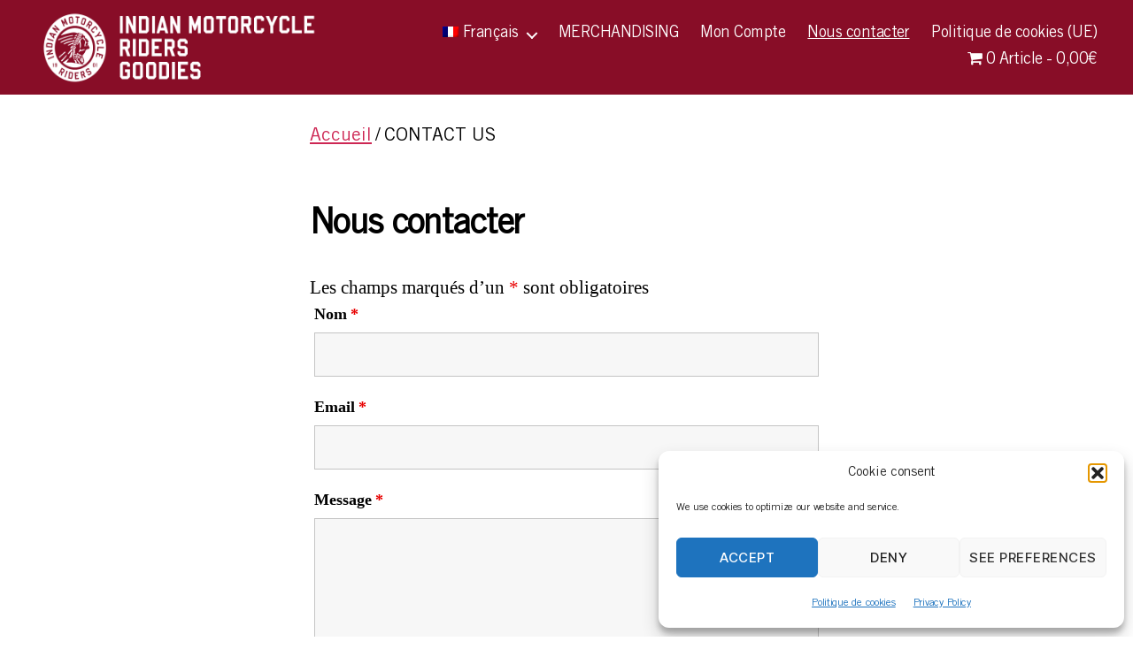

--- FILE ---
content_type: text/css
request_url: https://imrgoodies.com/wp-content/uploads/useanyfont/uaf.css?ver=1764322029
body_size: 225
content:
				@font-face {
					font-family: 'trade-gothic';
					src: url('/wp-content/uploads/useanyfont/3088Trade-Gothic.woff2') format('woff2'),
						url('/wp-content/uploads/useanyfont/3088Trade-Gothic.woff') format('woff');
					  font-display: auto;
				}

				.trade-gothic{font-family: 'trade-gothic' !important;}

						h1, h2, h3, h4, h5, h6, .entry-title, body.single-post .entry-title, body.page .entry-title, body.category .entry-title, .widget-title, .site-title, .site-description, body, p, blockquote, li, a, strong, b, em, .menu-menu-container li a, .menu-menu-container li span, #menu-menu li a, #menu-menu li span{
					font-family: 'trade-gothic' !important;
				}
		

--- FILE ---
content_type: text/css
request_url: https://imrgoodies.com/wp-content/plugins/sidebar-login/build/sidebar-login.css?ver=1677063079
body_size: 327
content:
.widget-area .widget_wp_sidebarlogin .sidebar-login-account,.widget_wp_sidebarlogin .sidebar-login-account{display:flex}.widget-area .widget_wp_sidebarlogin .sidebar-login-account .sidebar-login-account__avatar,.widget_wp_sidebarlogin .sidebar-login-account .sidebar-login-account__avatar{height:0%}.widget-area .widget_wp_sidebarlogin .sidebar-login-account .sidebar-login-account__avatar img,.widget_wp_sidebarlogin .sidebar-login-account .sidebar-login-account__avatar img{padding:2px;border:1px solid #ddd;margin-right:10px;border-radius:50%;vertical-align:top}.widget-area .widget_wp_sidebarlogin .sidebar-login-links,.widget_wp_sidebarlogin .sidebar-login-links{margin-left:0;margin-top:0;padding:0;list-style:none outside !important;align-self:center;flex-grow:1}.widget-area .widget_wp_sidebarlogin .sidebar-login-links li,.widget_wp_sidebarlogin .sidebar-login-links li{margin:0}.widget-area .widget_wp_sidebarlogin .sidebar-login-form form,.widget-area .widget_wp_sidebarlogin .sidebar-login-form p,.widget_wp_sidebarlogin .sidebar-login-form form,.widget_wp_sidebarlogin .sidebar-login-form p{margin:0 0 1em 0}.widget-area .widget_wp_sidebarlogin .sidebar-login-form .input,.widget_wp_sidebarlogin .sidebar-login-form .input{width:100%;box-sizing:border-box;margin:0}.widget-area .widget_wp_sidebarlogin .sidebar-login-form form.is-loading,.widget_wp_sidebarlogin .sidebar-login-form form.is-loading{opacity:.6;pointer-events:none}.widget-area .widget_wp_sidebarlogin .sidebar-login-form .sidebar-login-error,.widget_wp_sidebarlogin .sidebar-login-form .sidebar-login-error{color:#fff;background-color:#ae121e;margin:1em 0;padding:1em}.widget-area .widget_wp_sidebarlogin .sidebar-login-form .sidebar-login-error a,.widget-area .widget_wp_sidebarlogin .sidebar-login-form .sidebar-login-error>*,.widget_wp_sidebarlogin .sidebar-login-form .sidebar-login-error a,.widget_wp_sidebarlogin .sidebar-login-form .sidebar-login-error>*{color:#fff}
